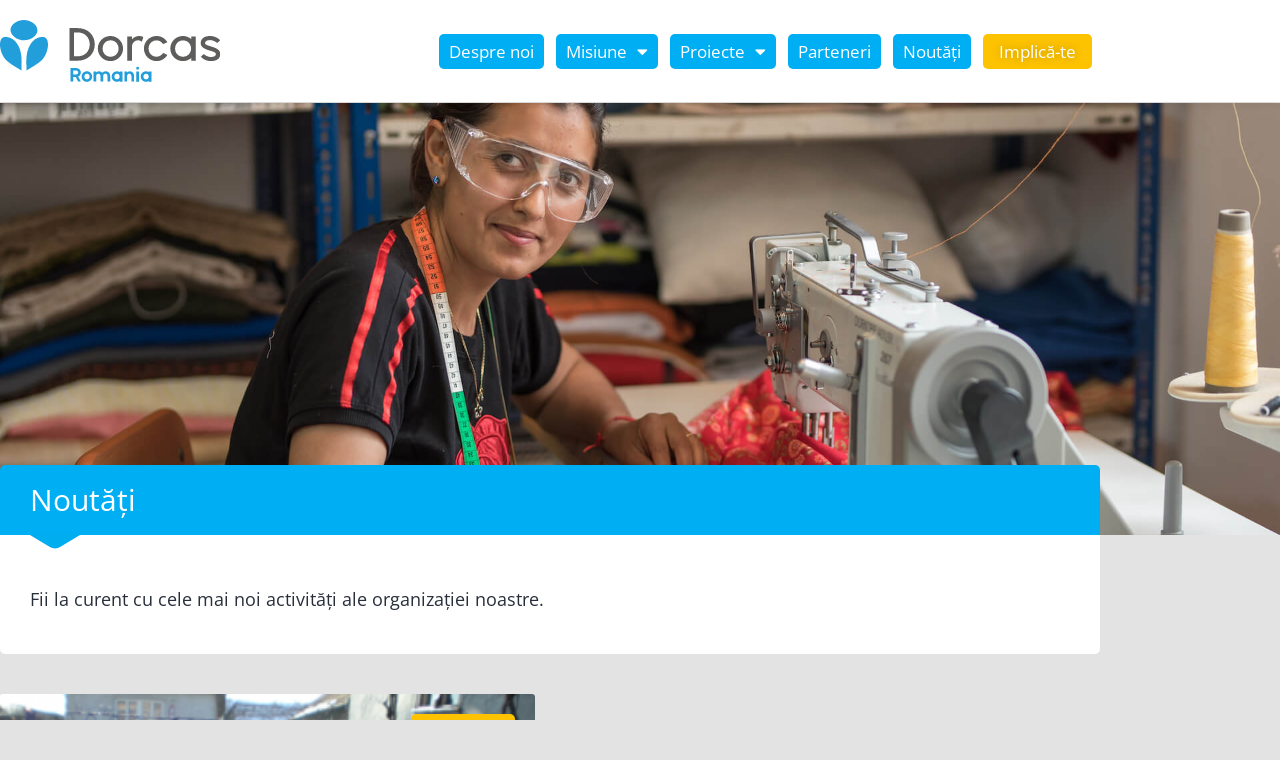

--- FILE ---
content_type: text/css
request_url: https://dorcas.ro/wp-content/uploads/elementor/css/post-7.css?ver=1769739396
body_size: 376
content:
.elementor-kit-7{--e-global-color-primary:#00AEF4;--e-global-color-secondary:#EAF6FE;--e-global-color-text:#282F3B;--e-global-color-accent:#FDC300;--e-global-color-cc1f9ad:#003D58;--e-global-color-2a74add:#FFFFFF;--e-global-color-138ff10:#E3E3E3;--e-global-typography-primary-font-family:"Open Sans";--e-global-typography-primary-font-size:18px;--e-global-typography-primary-font-weight:400;--e-global-typography-primary-font-style:normal;--e-global-typography-primary-line-height:30px;--e-global-typography-secondary-font-family:"Open Sans";--e-global-typography-secondary-font-size:17px;--e-global-typography-secondary-font-weight:400;--e-global-typography-secondary-text-transform:none;--e-global-typography-secondary-font-style:normal;--e-global-typography-secondary-line-height:25px;--e-global-typography-text-font-family:"Open Sans";--e-global-typography-text-font-size:30px;--e-global-typography-text-font-weight:400;--e-global-typography-text-font-style:normal;--e-global-typography-text-line-height:40px;--e-global-typography-accent-font-family:"Roboto";--e-global-typography-accent-font-weight:500;--e-global-typography-edfc4ab-font-family:"Open Sans";--e-global-typography-edfc4ab-font-size:18px;--e-global-typography-edfc4ab-font-weight:400;--e-global-typography-edfc4ab-text-transform:none;--e-global-typography-edfc4ab-font-style:normal;--e-global-typography-edfc4ab-line-height:26px;--e-global-typography-1a5abf0-font-family:"Open Sans";--e-global-typography-1a5abf0-font-size:15px;--e-global-typography-1a5abf0-font-weight:400;--e-global-typography-1a5abf0-text-transform:none;--e-global-typography-1a5abf0-font-style:normal;--e-global-typography-28728da-font-family:"Open Sans";--e-global-typography-28728da-font-size:25px;--e-global-typography-28728da-font-weight:400;--e-global-typography-28728da-text-transform:none;--e-global-typography-28728da-font-style:normal;--e-global-typography-28728da-line-height:32px;background-color:var( --e-global-color-138ff10 );color:var( --e-global-color-text );font-family:var( --e-global-typography-primary-font-family ), Sans-serif;font-size:var( --e-global-typography-primary-font-size );font-weight:var( --e-global-typography-primary-font-weight );font-style:var( --e-global-typography-primary-font-style );line-height:var( --e-global-typography-primary-line-height );}.elementor-kit-7 e-page-transition{background-color:#FFBC7D;}.elementor-kit-7 p{margin-block-end:25px;}.elementor-kit-7 a{color:var( --e-global-color-primary );font-family:var( --e-global-typography-primary-font-family ), Sans-serif;font-size:var( --e-global-typography-primary-font-size );font-weight:var( --e-global-typography-primary-font-weight );font-style:var( --e-global-typography-primary-font-style );line-height:var( --e-global-typography-primary-line-height );}.elementor-kit-7 a:hover{color:var( --e-global-color-cc1f9ad );font-family:var( --e-global-typography-primary-font-family ), Sans-serif;font-size:var( --e-global-typography-primary-font-size );font-weight:var( --e-global-typography-primary-font-weight );font-style:var( --e-global-typography-primary-font-style );line-height:var( --e-global-typography-primary-line-height );}.elementor-section.elementor-section-boxed > .elementor-container{max-width:1100px;}.e-con{--container-max-width:1100px;}.elementor-widget:not(:last-child){margin-block-end:20px;}.elementor-element{--widgets-spacing:20px 20px;--widgets-spacing-row:20px;--widgets-spacing-column:20px;}{}h1.entry-title{display:var(--page-title-display);}@media(max-width:1024px){.elementor-kit-7{font-size:var( --e-global-typography-primary-font-size );line-height:var( --e-global-typography-primary-line-height );}.elementor-kit-7 a{font-size:var( --e-global-typography-primary-font-size );line-height:var( --e-global-typography-primary-line-height );}.elementor-kit-7 a:hover{font-size:var( --e-global-typography-primary-font-size );line-height:var( --e-global-typography-primary-line-height );}.elementor-section.elementor-section-boxed > .elementor-container{max-width:1024px;}.e-con{--container-max-width:1024px;}}@media(max-width:767px){.elementor-kit-7{font-size:var( --e-global-typography-primary-font-size );line-height:var( --e-global-typography-primary-line-height );}.elementor-kit-7 a{font-size:var( --e-global-typography-primary-font-size );line-height:var( --e-global-typography-primary-line-height );}.elementor-kit-7 a:hover{font-size:var( --e-global-typography-primary-font-size );line-height:var( --e-global-typography-primary-line-height );}.elementor-section.elementor-section-boxed > .elementor-container{max-width:767px;}.e-con{--container-max-width:767px;}}

--- FILE ---
content_type: text/css
request_url: https://dorcas.ro/wp-content/uploads/elementor/css/post-14.css?ver=1769739396
body_size: 1898
content:
.elementor-14 .elementor-element.elementor-element-5c12e6b > .elementor-container > .elementor-column > .elementor-widget-wrap{align-content:center;align-items:center;}.elementor-14 .elementor-element.elementor-element-5c12e6b:not(.elementor-motion-effects-element-type-background), .elementor-14 .elementor-element.elementor-element-5c12e6b > .elementor-motion-effects-container > .elementor-motion-effects-layer{background-color:var( --e-global-color-2a74add );}.elementor-14 .elementor-element.elementor-element-5c12e6b{box-shadow:0px 0px 10px 0px rgba(0, 0, 0, 0.1);transition:background 0.3s, border 0.3s, border-radius 0.3s, box-shadow 0.3s;padding:20px 0px 20px 0px;}.elementor-14 .elementor-element.elementor-element-5c12e6b > .elementor-background-overlay{transition:background 0.3s, border-radius 0.3s, opacity 0.3s;}.elementor-widget-image .widget-image-caption{color:var( --e-global-color-text );font-family:var( --e-global-typography-text-font-family ), Sans-serif;font-size:var( --e-global-typography-text-font-size );font-weight:var( --e-global-typography-text-font-weight );font-style:var( --e-global-typography-text-font-style );line-height:var( --e-global-typography-text-line-height );}.elementor-14 .elementor-element.elementor-element-35a8f9d{text-align:start;}.elementor-14 .elementor-element.elementor-element-35a8f9d img{width:100%;max-width:100%;transition-duration:0.5s;}.elementor-14 .elementor-element.elementor-element-35a8f9d:hover img{filter:brightness( 90% ) contrast( 100% ) saturate( 100% ) blur( 0px ) hue-rotate( 0deg );}.elementor-14 .elementor-element.elementor-element-f00fcde.elementor-column > .elementor-widget-wrap{justify-content:flex-end;}.elementor-widget-nav-menu .elementor-nav-menu .elementor-item{font-family:var( --e-global-typography-primary-font-family ), Sans-serif;font-size:var( --e-global-typography-primary-font-size );font-weight:var( --e-global-typography-primary-font-weight );font-style:var( --e-global-typography-primary-font-style );line-height:var( --e-global-typography-primary-line-height );}.elementor-widget-nav-menu .elementor-nav-menu--main .elementor-item{color:var( --e-global-color-text );fill:var( --e-global-color-text );}.elementor-widget-nav-menu .elementor-nav-menu--main .elementor-item:hover,
					.elementor-widget-nav-menu .elementor-nav-menu--main .elementor-item.elementor-item-active,
					.elementor-widget-nav-menu .elementor-nav-menu--main .elementor-item.highlighted,
					.elementor-widget-nav-menu .elementor-nav-menu--main .elementor-item:focus{color:var( --e-global-color-accent );fill:var( --e-global-color-accent );}.elementor-widget-nav-menu .elementor-nav-menu--main:not(.e--pointer-framed) .elementor-item:before,
					.elementor-widget-nav-menu .elementor-nav-menu--main:not(.e--pointer-framed) .elementor-item:after{background-color:var( --e-global-color-accent );}.elementor-widget-nav-menu .e--pointer-framed .elementor-item:before,
					.elementor-widget-nav-menu .e--pointer-framed .elementor-item:after{border-color:var( --e-global-color-accent );}.elementor-widget-nav-menu{--e-nav-menu-divider-color:var( --e-global-color-text );}.elementor-widget-nav-menu .elementor-nav-menu--dropdown .elementor-item, .elementor-widget-nav-menu .elementor-nav-menu--dropdown  .elementor-sub-item{font-family:var( --e-global-typography-accent-font-family ), Sans-serif;font-weight:var( --e-global-typography-accent-font-weight );}.elementor-14 .elementor-element.elementor-element-1d23484 .elementor-menu-toggle{margin-left:auto;background-color:var( --e-global-color-primary );}.elementor-14 .elementor-element.elementor-element-1d23484 .elementor-nav-menu .elementor-item{font-family:var( --e-global-typography-secondary-font-family ), Sans-serif;font-size:var( --e-global-typography-secondary-font-size );font-weight:var( --e-global-typography-secondary-font-weight );text-transform:var( --e-global-typography-secondary-text-transform );font-style:var( --e-global-typography-secondary-font-style );line-height:var( --e-global-typography-secondary-line-height );}.elementor-14 .elementor-element.elementor-element-1d23484 .elementor-nav-menu--main .elementor-item{color:var( --e-global-color-2a74add );fill:var( --e-global-color-2a74add );padding-left:10px;padding-right:10px;padding-top:5px;padding-bottom:5px;}.elementor-14 .elementor-element.elementor-element-1d23484 .elementor-nav-menu--main .elementor-item:hover,
					.elementor-14 .elementor-element.elementor-element-1d23484 .elementor-nav-menu--main .elementor-item.elementor-item-active,
					.elementor-14 .elementor-element.elementor-element-1d23484 .elementor-nav-menu--main .elementor-item.highlighted,
					.elementor-14 .elementor-element.elementor-element-1d23484 .elementor-nav-menu--main .elementor-item:focus{color:var( --e-global-color-2a74add );}.elementor-14 .elementor-element.elementor-element-1d23484 .elementor-nav-menu--main:not(.e--pointer-framed) .elementor-item:before,
					.elementor-14 .elementor-element.elementor-element-1d23484 .elementor-nav-menu--main:not(.e--pointer-framed) .elementor-item:after{background-color:var( --e-global-color-cc1f9ad );}.elementor-14 .elementor-element.elementor-element-1d23484 .e--pointer-framed .elementor-item:before,
					.elementor-14 .elementor-element.elementor-element-1d23484 .e--pointer-framed .elementor-item:after{border-color:var( --e-global-color-cc1f9ad );}.elementor-14 .elementor-element.elementor-element-1d23484 .elementor-nav-menu--main .elementor-item.elementor-item-active{color:var( --e-global-color-2a74add );}.elementor-14 .elementor-element.elementor-element-1d23484 .elementor-nav-menu--main:not(.e--pointer-framed) .elementor-item.elementor-item-active:before,
					.elementor-14 .elementor-element.elementor-element-1d23484 .elementor-nav-menu--main:not(.e--pointer-framed) .elementor-item.elementor-item-active:after{background-color:var( --e-global-color-primary );}.elementor-14 .elementor-element.elementor-element-1d23484 .e--pointer-framed .elementor-item.elementor-item-active:before,
					.elementor-14 .elementor-element.elementor-element-1d23484 .e--pointer-framed .elementor-item.elementor-item-active:after{border-color:var( --e-global-color-primary );}.elementor-14 .elementor-element.elementor-element-1d23484{--e-nav-menu-horizontal-menu-item-margin:calc( 12px / 2 );}.elementor-14 .elementor-element.elementor-element-1d23484 .elementor-nav-menu--main:not(.elementor-nav-menu--layout-horizontal) .elementor-nav-menu > li:not(:last-child){margin-bottom:12px;}.elementor-14 .elementor-element.elementor-element-1d23484 .elementor-item:before{border-radius:5px;}.elementor-14 .elementor-element.elementor-element-1d23484 .e--animation-shutter-in-horizontal .elementor-item:before{border-radius:5px 5px 0 0;}.elementor-14 .elementor-element.elementor-element-1d23484 .e--animation-shutter-in-horizontal .elementor-item:after{border-radius:0 0 5px 5px;}.elementor-14 .elementor-element.elementor-element-1d23484 .e--animation-shutter-in-vertical .elementor-item:before{border-radius:0 5px 5px 0;}.elementor-14 .elementor-element.elementor-element-1d23484 .e--animation-shutter-in-vertical .elementor-item:after{border-radius:5px 0 0 5px;}.elementor-14 .elementor-element.elementor-element-1d23484 .elementor-nav-menu--dropdown a, .elementor-14 .elementor-element.elementor-element-1d23484 .elementor-menu-toggle{color:var( --e-global-color-2a74add );fill:var( --e-global-color-2a74add );}.elementor-14 .elementor-element.elementor-element-1d23484 .elementor-nav-menu--dropdown{background-color:var( --e-global-color-primary );border-radius:0px 0px 5px 5px;}.elementor-14 .elementor-element.elementor-element-1d23484 .elementor-nav-menu--dropdown a:hover,
					.elementor-14 .elementor-element.elementor-element-1d23484 .elementor-nav-menu--dropdown a:focus,
					.elementor-14 .elementor-element.elementor-element-1d23484 .elementor-nav-menu--dropdown a.elementor-item-active,
					.elementor-14 .elementor-element.elementor-element-1d23484 .elementor-nav-menu--dropdown a.highlighted,
					.elementor-14 .elementor-element.elementor-element-1d23484 .elementor-menu-toggle:hover,
					.elementor-14 .elementor-element.elementor-element-1d23484 .elementor-menu-toggle:focus{color:var( --e-global-color-2a74add );}.elementor-14 .elementor-element.elementor-element-1d23484 .elementor-nav-menu--dropdown a:hover,
					.elementor-14 .elementor-element.elementor-element-1d23484 .elementor-nav-menu--dropdown a:focus,
					.elementor-14 .elementor-element.elementor-element-1d23484 .elementor-nav-menu--dropdown a.elementor-item-active,
					.elementor-14 .elementor-element.elementor-element-1d23484 .elementor-nav-menu--dropdown a.highlighted{background-color:var( --e-global-color-cc1f9ad );}.elementor-14 .elementor-element.elementor-element-1d23484 .elementor-nav-menu--dropdown a.elementor-item-active{background-color:var( --e-global-color-primary );}.elementor-14 .elementor-element.elementor-element-1d23484 .elementor-nav-menu--dropdown .elementor-item, .elementor-14 .elementor-element.elementor-element-1d23484 .elementor-nav-menu--dropdown  .elementor-sub-item{font-family:var( --e-global-typography-edfc4ab-font-family ), Sans-serif;font-size:var( --e-global-typography-edfc4ab-font-size );font-weight:var( --e-global-typography-edfc4ab-font-weight );text-transform:var( --e-global-typography-edfc4ab-text-transform );font-style:var( --e-global-typography-edfc4ab-font-style );}.elementor-14 .elementor-element.elementor-element-1d23484 .elementor-nav-menu--dropdown li:first-child a{border-top-left-radius:0px;border-top-right-radius:0px;}.elementor-14 .elementor-element.elementor-element-1d23484 .elementor-nav-menu--dropdown li:last-child a{border-bottom-right-radius:5px;border-bottom-left-radius:5px;}.elementor-14 .elementor-element.elementor-element-1d23484 .elementor-nav-menu--dropdown a{padding-left:15px;padding-right:15px;padding-top:15px;padding-bottom:15px;}.elementor-14 .elementor-element.elementor-element-1d23484 .elementor-nav-menu--dropdown li:not(:last-child){border-style:solid;border-color:#29BCF8;border-bottom-width:1px;}.elementor-14 .elementor-element.elementor-element-1d23484 .elementor-nav-menu--main > .elementor-nav-menu > li > .elementor-nav-menu--dropdown, .elementor-14 .elementor-element.elementor-element-1d23484 .elementor-nav-menu__container.elementor-nav-menu--dropdown{margin-top:1px !important;}.elementor-14 .elementor-element.elementor-element-1d23484 div.elementor-menu-toggle{color:var( --e-global-color-secondary );}.elementor-14 .elementor-element.elementor-element-1d23484 div.elementor-menu-toggle svg{fill:var( --e-global-color-secondary );}.elementor-14 .elementor-element.elementor-element-1d23484 div.elementor-menu-toggle:hover, .elementor-14 .elementor-element.elementor-element-1d23484 div.elementor-menu-toggle:focus{color:var( --e-global-color-2a74add );}.elementor-14 .elementor-element.elementor-element-1d23484 div.elementor-menu-toggle:hover svg, .elementor-14 .elementor-element.elementor-element-1d23484 div.elementor-menu-toggle:focus svg{fill:var( --e-global-color-2a74add );}.elementor-14 .elementor-element.elementor-element-1d23484 .elementor-menu-toggle:hover, .elementor-14 .elementor-element.elementor-element-1d23484 .elementor-menu-toggle:focus{background-color:#003D58;}.elementor-14 .elementor-element.elementor-element-19ac042 > .elementor-element-populated{margin:0px 0px 0px 12px;--e-column-margin-right:0px;--e-column-margin-left:12px;}.elementor-widget-button .elementor-button{background-color:var( --e-global-color-accent );font-family:var( --e-global-typography-accent-font-family ), Sans-serif;font-weight:var( --e-global-typography-accent-font-weight );}.elementor-14 .elementor-element.elementor-element-94dbe38 .elementor-button:hover, .elementor-14 .elementor-element.elementor-element-94dbe38 .elementor-button:focus{background-color:var( --e-global-color-cc1f9ad );color:var( --e-global-color-secondary );}.elementor-14 .elementor-element.elementor-element-94dbe38 > .elementor-widget-container{margin:0px 0px 0px 0px;}.elementor-14 .elementor-element.elementor-element-94dbe38 .elementor-button{font-family:"Open Sans", Sans-serif;font-size:17px;font-weight:400;text-transform:none;font-style:normal;line-height:25px;text-shadow:0px 0px 10px rgba(0,0,0,0.3);fill:var( --e-global-color-2a74add );color:var( --e-global-color-2a74add );border-radius:5px 5px 5px 5px;padding:5px 10px 5px 10px;}.elementor-14 .elementor-element.elementor-element-94dbe38 .elementor-button:hover svg, .elementor-14 .elementor-element.elementor-element-94dbe38 .elementor-button:focus svg{fill:var( --e-global-color-secondary );}.elementor-14 .elementor-element.elementor-element-93b9387, .elementor-14 .elementor-element.elementor-element-93b9387 > .elementor-background-overlay{border-radius:0px 0px 0px 0px;}.elementor-14 .elementor-element.elementor-element-93b9387{margin-top:0px;margin-bottom:0px;padding:0px 0px 0px 0px;}.elementor-14 .elementor-element.elementor-element-ebff70f > .elementor-element-populated{margin:0px 0px 0px 0px;--e-column-margin-right:0px;--e-column-margin-left:0px;padding:0px 0px 0px 0px;}.elementor-14 .elementor-element.elementor-element-bb05430 .elementor-button:hover, .elementor-14 .elementor-element.elementor-element-bb05430 .elementor-button:focus{background-color:var( --e-global-color-cc1f9ad );color:var( --e-global-color-secondary );}.elementor-14 .elementor-element.elementor-element-bb05430 > .elementor-widget-container{margin:0px 0px 0px 0px;}.elementor-14 .elementor-element.elementor-element-bb05430{z-index:1;}.elementor-14 .elementor-element.elementor-element-bb05430 .elementor-button{font-family:"Open Sans", Sans-serif;font-size:17px;font-weight:400;text-transform:none;font-style:normal;line-height:25px;text-shadow:0px 0px 10px rgba(0,0,0,0.3);fill:var( --e-global-color-2a74add );color:var( --e-global-color-2a74add );box-shadow:0px 3px 10px 0px rgba(0, 0, 0, 0.3);border-radius:5px 5px 5px 5px;padding:5px 10px 5px 10px;}.elementor-14 .elementor-element.elementor-element-bb05430 .elementor-button:hover svg, .elementor-14 .elementor-element.elementor-element-bb05430 .elementor-button:focus svg{fill:var( --e-global-color-secondary );}.elementor-theme-builder-content-area{height:400px;}.elementor-location-header:before, .elementor-location-footer:before{content:"";display:table;clear:both;}@media(max-width:1024px){.elementor-14 .elementor-element.elementor-element-5c12e6b{padding:10px 10px 10px 10px;}.elementor-widget-image .widget-image-caption{font-size:var( --e-global-typography-text-font-size );line-height:var( --e-global-typography-text-line-height );}.elementor-widget-nav-menu .elementor-nav-menu .elementor-item{font-size:var( --e-global-typography-primary-font-size );line-height:var( --e-global-typography-primary-line-height );}.elementor-14 .elementor-element.elementor-element-1d23484 .elementor-nav-menu .elementor-item{font-size:var( --e-global-typography-secondary-font-size );line-height:var( --e-global-typography-secondary-line-height );}.elementor-14 .elementor-element.elementor-element-1d23484 .elementor-nav-menu--dropdown .elementor-item, .elementor-14 .elementor-element.elementor-element-1d23484 .elementor-nav-menu--dropdown  .elementor-sub-item{font-size:var( --e-global-typography-edfc4ab-font-size );}}@media(max-width:767px){.elementor-14 .elementor-element.elementor-element-5c12e6b{padding:20px 15px 20px 15px;}.elementor-14 .elementor-element.elementor-element-5b08a62{width:50%;}.elementor-widget-image .widget-image-caption{font-size:var( --e-global-typography-text-font-size );line-height:var( --e-global-typography-text-line-height );}.elementor-14 .elementor-element.elementor-element-35a8f9d{text-align:start;}.elementor-14 .elementor-element.elementor-element-35a8f9d img{width:100%;max-width:100%;}.elementor-14 .elementor-element.elementor-element-f00fcde{width:50%;}.elementor-14 .elementor-element.elementor-element-f00fcde > .elementor-element-populated{margin:0px 0px 0px 0px;--e-column-margin-right:0px;--e-column-margin-left:0px;padding:0px 0px 0px 0px;}.elementor-widget-nav-menu .elementor-nav-menu .elementor-item{font-size:var( --e-global-typography-primary-font-size );line-height:var( --e-global-typography-primary-line-height );}.elementor-14 .elementor-element.elementor-element-1d23484 > .elementor-widget-container{margin:0px 0px 0px 0px;padding:0px 0px 0px 0px;}.elementor-14 .elementor-element.elementor-element-1d23484 .elementor-nav-menu .elementor-item{font-size:var( --e-global-typography-secondary-font-size );line-height:var( --e-global-typography-secondary-line-height );}.elementor-14 .elementor-element.elementor-element-1d23484 .elementor-nav-menu--main .elementor-item{padding-left:0px;padding-right:0px;}.elementor-14 .elementor-element.elementor-element-1d23484 .elementor-item:before{border-radius:5px;}.elementor-14 .elementor-element.elementor-element-1d23484 .e--animation-shutter-in-horizontal .elementor-item:before{border-radius:5px 5px 0 0;}.elementor-14 .elementor-element.elementor-element-1d23484 .e--animation-shutter-in-horizontal .elementor-item:after{border-radius:0 0 5px 5px;}.elementor-14 .elementor-element.elementor-element-1d23484 .e--animation-shutter-in-vertical .elementor-item:before{border-radius:0 5px 5px 0;}.elementor-14 .elementor-element.elementor-element-1d23484 .e--animation-shutter-in-vertical .elementor-item:after{border-radius:5px 0 0 5px;}.elementor-14 .elementor-element.elementor-element-1d23484 .elementor-nav-menu--dropdown .elementor-item, .elementor-14 .elementor-element.elementor-element-1d23484 .elementor-nav-menu--dropdown  .elementor-sub-item{font-size:var( --e-global-typography-edfc4ab-font-size );}.elementor-14 .elementor-element.elementor-element-1d23484 .elementor-nav-menu--dropdown{border-radius:0px 0px 0px 0px;}.elementor-14 .elementor-element.elementor-element-1d23484 .elementor-nav-menu--dropdown li:first-child a{border-top-left-radius:0px;border-top-right-radius:0px;}.elementor-14 .elementor-element.elementor-element-1d23484 .elementor-nav-menu--dropdown li:last-child a{border-bottom-right-radius:0px;border-bottom-left-radius:0px;}.elementor-14 .elementor-element.elementor-element-1d23484 .elementor-nav-menu--dropdown a{padding-left:30px;padding-right:30px;padding-top:10px;padding-bottom:10px;}.elementor-14 .elementor-element.elementor-element-1d23484 .elementor-nav-menu--main > .elementor-nav-menu > li > .elementor-nav-menu--dropdown, .elementor-14 .elementor-element.elementor-element-1d23484 .elementor-nav-menu__container.elementor-nav-menu--dropdown{margin-top:28px !important;}.elementor-14 .elementor-element.elementor-element-1d23484 .elementor-menu-toggle{border-width:0px;border-radius:5px;}.elementor-14 .elementor-element.elementor-element-19ac042{width:37%;}.elementor-14 .elementor-element.elementor-element-94dbe38 .elementor-button{font-size:16px;}.elementor-14 .elementor-element.elementor-element-bb05430 .elementor-button{font-size:16px;}}@media(min-width:768px){.elementor-14 .elementor-element.elementor-element-5b08a62{width:19.969%;}.elementor-14 .elementor-element.elementor-element-f00fcde{width:68.335%;}.elementor-14 .elementor-element.elementor-element-19ac042{width:11%;}}@media(max-width:1024px) and (min-width:768px){.elementor-14 .elementor-element.elementor-element-5b08a62{width:25%;}.elementor-14 .elementor-element.elementor-element-f00fcde{width:60%;}.elementor-14 .elementor-element.elementor-element-19ac042{width:15%;}}/* Start custom CSS for nav-menu, class: .elementor-element-1d23484 */.elementor-item {
    background-color: #00AEF4;
    border-radius: 5px; 
    
}
   
.elementor-item:hover {
    background-color: #003D58;
}/* End custom CSS */

--- FILE ---
content_type: text/css
request_url: https://dorcas.ro/wp-content/uploads/elementor/css/post-211.css?ver=1769739396
body_size: 1040
content:
.elementor-211 .elementor-element.elementor-element-263dc26:not(.elementor-motion-effects-element-type-background), .elementor-211 .elementor-element.elementor-element-263dc26 > .elementor-motion-effects-container > .elementor-motion-effects-layer{background-color:var( --e-global-color-text );}.elementor-211 .elementor-element.elementor-element-263dc26{transition:background 0.3s, border 0.3s, border-radius 0.3s, box-shadow 0.3s;padding:70px 0px 60px 0px;}.elementor-211 .elementor-element.elementor-element-263dc26 > .elementor-background-overlay{transition:background 0.3s, border-radius 0.3s, opacity 0.3s;}.elementor-211 .elementor-element.elementor-element-ff1032b > .elementor-element-populated{padding:0px 20px 0px 0px;}.elementor-widget-heading .elementor-heading-title{font-family:var( --e-global-typography-primary-font-family ), Sans-serif;font-size:var( --e-global-typography-primary-font-size );font-weight:var( --e-global-typography-primary-font-weight );font-style:var( --e-global-typography-primary-font-style );line-height:var( --e-global-typography-primary-line-height );color:var( --e-global-color-primary );}.elementor-211 .elementor-element.elementor-element-d07c40e .elementor-heading-title{font-family:"Open Sans", Sans-serif;font-size:24px;font-weight:400;font-style:normal;line-height:40px;color:var( --e-global-color-2a74add );}.elementor-widget-icon-list .elementor-icon-list-item:not(:last-child):after{border-color:var( --e-global-color-text );}.elementor-widget-icon-list .elementor-icon-list-icon i{color:var( --e-global-color-primary );}.elementor-widget-icon-list .elementor-icon-list-icon svg{fill:var( --e-global-color-primary );}.elementor-widget-icon-list .elementor-icon-list-item > .elementor-icon-list-text, .elementor-widget-icon-list .elementor-icon-list-item > a{font-family:var( --e-global-typography-text-font-family ), Sans-serif;font-size:var( --e-global-typography-text-font-size );font-weight:var( --e-global-typography-text-font-weight );font-style:var( --e-global-typography-text-font-style );line-height:var( --e-global-typography-text-line-height );}.elementor-widget-icon-list .elementor-icon-list-text{color:var( --e-global-color-secondary );}.elementor-211 .elementor-element.elementor-element-4f7c290 .elementor-icon-list-items:not(.elementor-inline-items) .elementor-icon-list-item:not(:last-child){padding-block-end:calc(15px/2);}.elementor-211 .elementor-element.elementor-element-4f7c290 .elementor-icon-list-items:not(.elementor-inline-items) .elementor-icon-list-item:not(:first-child){margin-block-start:calc(15px/2);}.elementor-211 .elementor-element.elementor-element-4f7c290 .elementor-icon-list-items.elementor-inline-items .elementor-icon-list-item{margin-inline:calc(15px/2);}.elementor-211 .elementor-element.elementor-element-4f7c290 .elementor-icon-list-items.elementor-inline-items{margin-inline:calc(-15px/2);}.elementor-211 .elementor-element.elementor-element-4f7c290 .elementor-icon-list-items.elementor-inline-items .elementor-icon-list-item:after{inset-inline-end:calc(-15px/2);}.elementor-211 .elementor-element.elementor-element-4f7c290 .elementor-icon-list-item:hover .elementor-icon-list-icon i{color:var( --e-global-color-2a74add );}.elementor-211 .elementor-element.elementor-element-4f7c290 .elementor-icon-list-item:hover .elementor-icon-list-icon svg{fill:var( --e-global-color-2a74add );}.elementor-211 .elementor-element.elementor-element-4f7c290 .elementor-icon-list-icon i{transition:color 0.3s;}.elementor-211 .elementor-element.elementor-element-4f7c290 .elementor-icon-list-icon svg{transition:fill 0.3s;}.elementor-211 .elementor-element.elementor-element-4f7c290{--e-icon-list-icon-size:14px;--icon-vertical-offset:0px;}.elementor-211 .elementor-element.elementor-element-4f7c290 .elementor-icon-list-item > .elementor-icon-list-text, .elementor-211 .elementor-element.elementor-element-4f7c290 .elementor-icon-list-item > a{font-family:"Open Sans", Sans-serif;font-size:14px;font-weight:400;text-transform:none;font-style:normal;line-height:10px;}.elementor-211 .elementor-element.elementor-element-4f7c290 .elementor-icon-list-text{color:var( --e-global-color-2a74add );transition:color 0.3s;}.elementor-211 .elementor-element.elementor-element-4f7c290 .elementor-icon-list-item:hover .elementor-icon-list-text{color:var( --e-global-color-secondary );}.elementor-211 .elementor-element.elementor-element-d4b8921 > .elementor-element-populated{padding:0px 10px 0px 10px;}.elementor-211 .elementor-element.elementor-element-b5c94a5 .elementor-heading-title{font-family:"Open Sans", Sans-serif;font-size:24px;font-weight:400;font-style:normal;line-height:40px;color:var( --e-global-color-2a74add );}.elementor-211 .elementor-element.elementor-element-8c73347 .elementor-icon-list-items:not(.elementor-inline-items) .elementor-icon-list-item:not(:last-child){padding-block-end:calc(15px/2);}.elementor-211 .elementor-element.elementor-element-8c73347 .elementor-icon-list-items:not(.elementor-inline-items) .elementor-icon-list-item:not(:first-child){margin-block-start:calc(15px/2);}.elementor-211 .elementor-element.elementor-element-8c73347 .elementor-icon-list-items.elementor-inline-items .elementor-icon-list-item{margin-inline:calc(15px/2);}.elementor-211 .elementor-element.elementor-element-8c73347 .elementor-icon-list-items.elementor-inline-items{margin-inline:calc(-15px/2);}.elementor-211 .elementor-element.elementor-element-8c73347 .elementor-icon-list-items.elementor-inline-items .elementor-icon-list-item:after{inset-inline-end:calc(-15px/2);}.elementor-211 .elementor-element.elementor-element-8c73347 .elementor-icon-list-item:hover .elementor-icon-list-icon i{color:var( --e-global-color-2a74add );}.elementor-211 .elementor-element.elementor-element-8c73347 .elementor-icon-list-item:hover .elementor-icon-list-icon svg{fill:var( --e-global-color-2a74add );}.elementor-211 .elementor-element.elementor-element-8c73347 .elementor-icon-list-icon i{transition:color 0.3s;}.elementor-211 .elementor-element.elementor-element-8c73347 .elementor-icon-list-icon svg{transition:fill 0.3s;}.elementor-211 .elementor-element.elementor-element-8c73347{--e-icon-list-icon-size:14px;--icon-vertical-offset:0px;}.elementor-211 .elementor-element.elementor-element-8c73347 .elementor-icon-list-item > .elementor-icon-list-text, .elementor-211 .elementor-element.elementor-element-8c73347 .elementor-icon-list-item > a{font-family:"Open Sans", Sans-serif;font-size:14px;font-weight:400;text-transform:none;font-style:normal;line-height:10px;}.elementor-211 .elementor-element.elementor-element-8c73347 .elementor-icon-list-text{color:var( --e-global-color-2a74add );transition:color 0.3s;}.elementor-211 .elementor-element.elementor-element-8c73347 .elementor-icon-list-item:hover .elementor-icon-list-text{color:var( --e-global-color-secondary );}.elementor-211 .elementor-element.elementor-element-ac60ff0 > .elementor-element-populated{padding:0px 0px 0px 20px;}.elementor-211 .elementor-element.elementor-element-3fd6a90 .elementor-heading-title{font-family:"Open Sans", Sans-serif;font-size:24px;font-weight:400;font-style:normal;line-height:40px;color:var( --e-global-color-2a74add );}.elementor-211 .elementor-element.elementor-element-1be4f52{--grid-template-columns:repeat(0, auto);--icon-size:25px;--grid-column-gap:15px;--grid-row-gap:15px;}.elementor-211 .elementor-element.elementor-element-1be4f52 .elementor-widget-container{text-align:left;}.elementor-211 .elementor-element.elementor-element-1be4f52 .elementor-social-icon{--icon-padding:0.4em;}.elementor-211 .elementor-element.elementor-element-7219ebf > .elementor-container > .elementor-column > .elementor-widget-wrap{align-content:center;align-items:center;}.elementor-211 .elementor-element.elementor-element-7219ebf:not(.elementor-motion-effects-element-type-background), .elementor-211 .elementor-element.elementor-element-7219ebf > .elementor-motion-effects-container > .elementor-motion-effects-layer{background-color:var( --e-global-color-cc1f9ad );}.elementor-211 .elementor-element.elementor-element-7219ebf{transition:background 0.3s, border 0.3s, border-radius 0.3s, box-shadow 0.3s;padding:10px 0px 10px 0px;}.elementor-211 .elementor-element.elementor-element-7219ebf > .elementor-background-overlay{transition:background 0.3s, border-radius 0.3s, opacity 0.3s;}.elementor-bc-flex-widget .elementor-211 .elementor-element.elementor-element-d33f3a5.elementor-column .elementor-widget-wrap{align-items:center;}.elementor-211 .elementor-element.elementor-element-d33f3a5.elementor-column.elementor-element[data-element_type="column"] > .elementor-widget-wrap.elementor-element-populated{align-content:center;align-items:center;}.elementor-211 .elementor-element.elementor-element-d33f3a5 > .elementor-element-populated{margin:0px 0px 0px 0px;--e-column-margin-right:0px;--e-column-margin-left:0px;padding:0% 0% 0% 0%;}.elementor-211 .elementor-element.elementor-element-f51aa57 .elementor-heading-title{font-family:"Open Sans", Sans-serif;font-size:14px;font-weight:400;font-style:normal;line-height:30px;color:var( --e-global-color-2a74add );}.elementor-theme-builder-content-area{height:400px;}.elementor-location-header:before, .elementor-location-footer:before{content:"";display:table;clear:both;}@media(max-width:1024px){.elementor-widget-heading .elementor-heading-title{font-size:var( --e-global-typography-primary-font-size );line-height:var( --e-global-typography-primary-line-height );}.elementor-widget-icon-list .elementor-icon-list-item > .elementor-icon-list-text, .elementor-widget-icon-list .elementor-icon-list-item > a{font-size:var( --e-global-typography-text-font-size );line-height:var( --e-global-typography-text-line-height );}}@media(max-width:767px){.elementor-211 .elementor-element.elementor-element-263dc26{margin-top:0px;margin-bottom:0px;padding:50px 30px 30px 30px;}.elementor-widget-heading .elementor-heading-title{font-size:var( --e-global-typography-primary-font-size );line-height:var( --e-global-typography-primary-line-height );}.elementor-211 .elementor-element.elementor-element-d07c40e{text-align:start;}.elementor-widget-icon-list .elementor-icon-list-item > .elementor-icon-list-text, .elementor-widget-icon-list .elementor-icon-list-item > a{font-size:var( --e-global-typography-text-font-size );line-height:var( --e-global-typography-text-line-height );}.elementor-211 .elementor-element.elementor-element-d4b8921 > .elementor-element-populated{padding:20px 0px 0px 0px;}.elementor-211 .elementor-element.elementor-element-ac60ff0 > .elementor-element-populated{padding:20px 0px 10px 0px;}.elementor-211 .elementor-element.elementor-element-7219ebf{padding:20px 30px 20px 30px;}.elementor-211 .elementor-element.elementor-element-f51aa57 .elementor-heading-title{line-height:1.4em;}}

--- FILE ---
content_type: text/css
request_url: https://dorcas.ro/wp-content/uploads/elementor/css/post-2397.css?ver=1769739618
body_size: 1434
content:
.elementor-2397 .elementor-element.elementor-element-1e05cf4:not(.elementor-motion-effects-element-type-background), .elementor-2397 .elementor-element.elementor-element-1e05cf4 > .elementor-motion-effects-container > .elementor-motion-effects-layer{background-color:var( --e-global-color-primary );background-image:url("https://dorcas.ro/wp-content/uploads/2021/01/Rodica-0111.jpg");background-position:0px 40%;background-size:cover;}.elementor-2397 .elementor-element.elementor-element-1e05cf4 > .elementor-container{min-height:60vh;}.elementor-2397 .elementor-element.elementor-element-1e05cf4 > .elementor-background-overlay{mix-blend-mode:multiply;transition:background 0.3s, border-radius 0.3s, opacity 0.3s;}.elementor-2397 .elementor-element.elementor-element-1e05cf4{transition:background 0.3s, border 0.3s, border-radius 0.3s, box-shadow 0.3s;}.elementor-2397 .elementor-element.elementor-element-f9b89dc:not(.elementor-motion-effects-element-type-background) > .elementor-widget-wrap, .elementor-2397 .elementor-element.elementor-element-f9b89dc > .elementor-widget-wrap > .elementor-motion-effects-container > .elementor-motion-effects-layer{background-color:var( --e-global-color-primary );}.elementor-2397 .elementor-element.elementor-element-f9b89dc > .elementor-element-populated, .elementor-2397 .elementor-element.elementor-element-f9b89dc > .elementor-element-populated > .elementor-background-overlay, .elementor-2397 .elementor-element.elementor-element-f9b89dc > .elementor-background-slideshow{border-radius:5px 5px 0px 0px;}.elementor-2397 .elementor-element.elementor-element-f9b89dc > .elementor-element-populated{transition:background 0.3s, border 0.3s, border-radius 0.3s, box-shadow 0.3s;padding:15px 30px 15px 30px;}.elementor-2397 .elementor-element.elementor-element-f9b89dc > .elementor-element-populated > .elementor-background-overlay{transition:background 0.3s, border-radius 0.3s, opacity 0.3s;}.elementor-widget-heading .elementor-heading-title{font-family:var( --e-global-typography-primary-font-family ), Sans-serif;font-size:var( --e-global-typography-primary-font-size );font-weight:var( --e-global-typography-primary-font-weight );font-style:var( --e-global-typography-primary-font-style );line-height:var( --e-global-typography-primary-line-height );color:var( --e-global-color-primary );}.elementor-2397 .elementor-element.elementor-element-04c0aa3 .elementor-heading-title{font-family:var( --e-global-typography-text-font-family ), Sans-serif;font-size:var( --e-global-typography-text-font-size );font-weight:var( --e-global-typography-text-font-weight );font-style:var( --e-global-typography-text-font-style );line-height:var( --e-global-typography-text-line-height );color:var( --e-global-color-2a74add );}.elementor-2397 .elementor-element.elementor-element-2053ad6{margin-top:0px;margin-bottom:0px;padding:0px 0px 0px 0px;}.elementor-2397 .elementor-element.elementor-element-d9cd51f:not(.elementor-motion-effects-element-type-background) > .elementor-widget-wrap, .elementor-2397 .elementor-element.elementor-element-d9cd51f > .elementor-widget-wrap > .elementor-motion-effects-container > .elementor-motion-effects-layer{background-color:var( --e-global-color-2a74add );}.elementor-2397 .elementor-element.elementor-element-d9cd51f > .elementor-element-populated, .elementor-2397 .elementor-element.elementor-element-d9cd51f > .elementor-element-populated > .elementor-background-overlay, .elementor-2397 .elementor-element.elementor-element-d9cd51f > .elementor-background-slideshow{border-radius:0px 0px 5px 5px;}.elementor-2397 .elementor-element.elementor-element-d9cd51f > .elementor-element-populated{transition:background 0.3s, border 0.3s, border-radius 0.3s, box-shadow 0.3s;padding:0px 30px 30px 30px;}.elementor-2397 .elementor-element.elementor-element-d9cd51f > .elementor-element-populated > .elementor-background-overlay{transition:background 0.3s, border-radius 0.3s, opacity 0.3s;}.elementor-widget-icon.elementor-view-stacked .elementor-icon{background-color:var( --e-global-color-primary );}.elementor-widget-icon.elementor-view-framed .elementor-icon, .elementor-widget-icon.elementor-view-default .elementor-icon{color:var( --e-global-color-primary );border-color:var( --e-global-color-primary );}.elementor-widget-icon.elementor-view-framed .elementor-icon, .elementor-widget-icon.elementor-view-default .elementor-icon svg{fill:var( --e-global-color-primary );}.elementor-2397 .elementor-element.elementor-element-c2274a7 > .elementor-widget-container{margin:-19px 0px 0px 0px;}.elementor-2397 .elementor-element.elementor-element-c2274a7 .elementor-icon-wrapper{text-align:start;}.elementor-2397 .elementor-element.elementor-element-a11d037 > .elementor-widget-container{margin:-10px 0px 10px 0px;}.elementor-2397 .elementor-element.elementor-element-a11d037{text-align:start;}.elementor-2397 .elementor-element.elementor-element-a11d037 .elementor-heading-title{font-family:var( --e-global-typography-primary-font-family ), Sans-serif;font-size:var( --e-global-typography-primary-font-size );font-weight:var( --e-global-typography-primary-font-weight );font-style:var( --e-global-typography-primary-font-style );line-height:var( --e-global-typography-primary-line-height );color:var( --e-global-color-text );}.elementor-2397 .elementor-element.elementor-element-2610b140{margin-top:40px;margin-bottom:100px;}.elementor-widget-archive-posts .elementor-button{background-color:var( --e-global-color-accent );font-family:var( --e-global-typography-accent-font-family ), Sans-serif;font-weight:var( --e-global-typography-accent-font-weight );}.elementor-widget-archive-posts .elementor-post__title, .elementor-widget-archive-posts .elementor-post__title a{color:var( --e-global-color-secondary );font-family:var( --e-global-typography-primary-font-family ), Sans-serif;font-size:var( --e-global-typography-primary-font-size );font-weight:var( --e-global-typography-primary-font-weight );font-style:var( --e-global-typography-primary-font-style );line-height:var( --e-global-typography-primary-line-height );}.elementor-widget-archive-posts .elementor-post__meta-data{font-family:var( --e-global-typography-secondary-font-family ), Sans-serif;font-size:var( --e-global-typography-secondary-font-size );font-weight:var( --e-global-typography-secondary-font-weight );text-transform:var( --e-global-typography-secondary-text-transform );font-style:var( --e-global-typography-secondary-font-style );line-height:var( --e-global-typography-secondary-line-height );}.elementor-widget-archive-posts .elementor-post__excerpt p{font-family:var( --e-global-typography-text-font-family ), Sans-serif;font-size:var( --e-global-typography-text-font-size );font-weight:var( --e-global-typography-text-font-weight );font-style:var( --e-global-typography-text-font-style );line-height:var( --e-global-typography-text-line-height );}.elementor-widget-archive-posts .elementor-post__read-more{color:var( --e-global-color-accent );}.elementor-widget-archive-posts a.elementor-post__read-more{font-family:var( --e-global-typography-accent-font-family ), Sans-serif;font-weight:var( --e-global-typography-accent-font-weight );}.elementor-widget-archive-posts .elementor-post__card .elementor-post__badge{background-color:var( --e-global-color-accent );font-family:var( --e-global-typography-accent-font-family ), Sans-serif;font-weight:var( --e-global-typography-accent-font-weight );}.elementor-widget-archive-posts .elementor-pagination{font-family:var( --e-global-typography-secondary-font-family ), Sans-serif;font-size:var( --e-global-typography-secondary-font-size );font-weight:var( --e-global-typography-secondary-font-weight );text-transform:var( --e-global-typography-secondary-text-transform );font-style:var( --e-global-typography-secondary-font-style );line-height:var( --e-global-typography-secondary-line-height );}.elementor-widget-archive-posts .e-load-more-message{font-family:var( --e-global-typography-secondary-font-family ), Sans-serif;font-size:var( --e-global-typography-secondary-font-size );font-weight:var( --e-global-typography-secondary-font-weight );text-transform:var( --e-global-typography-secondary-text-transform );font-style:var( --e-global-typography-secondary-font-style );line-height:var( --e-global-typography-secondary-line-height );}.elementor-widget-archive-posts .elementor-posts-nothing-found{color:var( --e-global-color-text );font-family:var( --e-global-typography-text-font-family ), Sans-serif;font-size:var( --e-global-typography-text-font-size );font-weight:var( --e-global-typography-text-font-weight );font-style:var( --e-global-typography-text-font-style );line-height:var( --e-global-typography-text-line-height );}.elementor-2397 .elementor-element.elementor-element-388f57ac{--grid-row-gap:30px;--grid-column-gap:30px;}.elementor-2397 .elementor-element.elementor-element-388f57ac .elementor-post__thumbnail__link{width:100%;}.elementor-2397 .elementor-element.elementor-element-388f57ac .elementor-post__meta-data span + span:before{content:"•";}.elementor-2397 .elementor-element.elementor-element-388f57ac .elementor-post__card{background-color:var( --e-global-color-2a74add );}.elementor-2397 .elementor-element.elementor-element-388f57ac .elementor-post__text{margin-top:25px;margin-bottom:15px;}.elementor-2397 .elementor-element.elementor-element-388f57ac .elementor-post:hover .elementor-post__thumbnail img{filter:brightness( 120% ) contrast( 100% ) saturate( 100% ) blur( 0px ) hue-rotate( 0deg );}.elementor-2397 .elementor-element.elementor-element-388f57ac .elementor-post__badge{right:0;}.elementor-2397 .elementor-element.elementor-element-388f57ac .elementor-post__card .elementor-post__badge{color:var( --e-global-color-2a74add );border-radius:5px;font-size:16px;margin:20px;font-family:var( --e-global-typography-1a5abf0-font-family ), Sans-serif;font-weight:var( --e-global-typography-1a5abf0-font-weight );text-transform:var( --e-global-typography-1a5abf0-text-transform );font-style:var( --e-global-typography-1a5abf0-font-style );line-height:var( --e-global-typography-1a5abf0-line-height );}.elementor-2397 .elementor-element.elementor-element-388f57ac .elementor-post__title, .elementor-2397 .elementor-element.elementor-element-388f57ac .elementor-post__title a{color:var( --e-global-color-primary );font-family:var( --e-global-typography-28728da-font-family ), Sans-serif;font-size:var( --e-global-typography-28728da-font-size );font-weight:var( --e-global-typography-28728da-font-weight );text-transform:var( --e-global-typography-28728da-text-transform );font-style:var( --e-global-typography-28728da-font-style );line-height:var( --e-global-typography-28728da-line-height );}.elementor-2397 .elementor-element.elementor-element-388f57ac .elementor-post__title{margin-bottom:15px;}.elementor-2397 .elementor-element.elementor-element-388f57ac .elementor-post__excerpt p{color:var( --e-global-color-text );font-family:var( --e-global-typography-primary-font-family ), Sans-serif;font-size:var( --e-global-typography-primary-font-size );font-weight:var( --e-global-typography-primary-font-weight );font-style:var( --e-global-typography-primary-font-style );line-height:var( --e-global-typography-primary-line-height );}.elementor-2397 .elementor-element.elementor-element-388f57ac .elementor-post__excerpt{margin-bottom:10px;}.elementor-2397 .elementor-element.elementor-element-388f57ac .elementor-post__read-more{color:var( --e-global-color-primary );margin-bottom:15px;}.elementor-2397 .elementor-element.elementor-element-388f57ac a.elementor-post__read-more{font-family:var( --e-global-typography-edfc4ab-font-family ), Sans-serif;font-size:var( --e-global-typography-edfc4ab-font-size );font-weight:var( --e-global-typography-edfc4ab-font-weight );text-transform:var( --e-global-typography-edfc4ab-text-transform );font-style:var( --e-global-typography-edfc4ab-font-style );line-height:var( --e-global-typography-edfc4ab-line-height );}.elementor-2397 .elementor-element.elementor-element-388f57ac .elementor-pagination{text-align:center;margin-top:60px;}.elementor-2397 .elementor-element.elementor-element-388f57ac .elementor-pagination .page-numbers:not(.dots){color:var( --e-global-color-primary );}.elementor-2397 .elementor-element.elementor-element-388f57ac .elementor-pagination a.page-numbers:hover{color:var( --e-global-color-cc1f9ad );}.elementor-2397 .elementor-element.elementor-element-388f57ac .elementor-pagination .page-numbers.current{color:var( --e-global-color-cc1f9ad );}body:not(.rtl) .elementor-2397 .elementor-element.elementor-element-388f57ac .elementor-pagination .page-numbers:not(:first-child){margin-left:calc( 30px/2 );}body:not(.rtl) .elementor-2397 .elementor-element.elementor-element-388f57ac .elementor-pagination .page-numbers:not(:last-child){margin-right:calc( 30px/2 );}body.rtl .elementor-2397 .elementor-element.elementor-element-388f57ac .elementor-pagination .page-numbers:not(:first-child){margin-right:calc( 30px/2 );}body.rtl .elementor-2397 .elementor-element.elementor-element-388f57ac .elementor-pagination .page-numbers:not(:last-child){margin-left:calc( 30px/2 );}.elementor-2397 .elementor-element.elementor-element-388f57ac .elementor-posts-nothing-found{font-family:var( --e-global-typography-primary-font-family ), Sans-serif;font-size:var( --e-global-typography-primary-font-size );font-weight:var( --e-global-typography-primary-font-weight );font-style:var( --e-global-typography-primary-font-style );line-height:var( --e-global-typography-primary-line-height );}@media(max-width:1024px){.elementor-2397 .elementor-element.elementor-element-1e05cf4:not(.elementor-motion-effects-element-type-background), .elementor-2397 .elementor-element.elementor-element-1e05cf4 > .elementor-motion-effects-container > .elementor-motion-effects-layer{background-position:0px 0px;}.elementor-widget-heading .elementor-heading-title{font-size:var( --e-global-typography-primary-font-size );line-height:var( --e-global-typography-primary-line-height );}.elementor-2397 .elementor-element.elementor-element-04c0aa3 .elementor-heading-title{font-size:var( --e-global-typography-text-font-size );line-height:var( --e-global-typography-text-line-height );}.elementor-2397 .elementor-element.elementor-element-a11d037 .elementor-heading-title{font-size:var( --e-global-typography-primary-font-size );line-height:var( --e-global-typography-primary-line-height );}.elementor-widget-archive-posts .elementor-post__title, .elementor-widget-archive-posts .elementor-post__title a{font-size:var( --e-global-typography-primary-font-size );line-height:var( --e-global-typography-primary-line-height );}.elementor-widget-archive-posts .elementor-post__meta-data{font-size:var( --e-global-typography-secondary-font-size );line-height:var( --e-global-typography-secondary-line-height );}.elementor-widget-archive-posts .elementor-post__excerpt p{font-size:var( --e-global-typography-text-font-size );line-height:var( --e-global-typography-text-line-height );}.elementor-widget-archive-posts .elementor-pagination{font-size:var( --e-global-typography-secondary-font-size );line-height:var( --e-global-typography-secondary-line-height );}.elementor-widget-archive-posts .e-load-more-message{font-size:var( --e-global-typography-secondary-font-size );line-height:var( --e-global-typography-secondary-line-height );}.elementor-widget-archive-posts .elementor-posts-nothing-found{font-size:var( --e-global-typography-text-font-size );line-height:var( --e-global-typography-text-line-height );}.elementor-2397 .elementor-element.elementor-element-388f57ac .elementor-post__card .elementor-post__badge{line-height:var( --e-global-typography-1a5abf0-line-height );}.elementor-2397 .elementor-element.elementor-element-388f57ac .elementor-post__title, .elementor-2397 .elementor-element.elementor-element-388f57ac .elementor-post__title a{font-size:var( --e-global-typography-28728da-font-size );line-height:var( --e-global-typography-28728da-line-height );}.elementor-2397 .elementor-element.elementor-element-388f57ac .elementor-post__excerpt p{font-size:var( --e-global-typography-primary-font-size );line-height:var( --e-global-typography-primary-line-height );}.elementor-2397 .elementor-element.elementor-element-388f57ac a.elementor-post__read-more{font-size:var( --e-global-typography-edfc4ab-font-size );line-height:var( --e-global-typography-edfc4ab-line-height );}.elementor-2397 .elementor-element.elementor-element-388f57ac .elementor-posts-nothing-found{font-size:var( --e-global-typography-primary-font-size );line-height:var( --e-global-typography-primary-line-height );}}@media(max-width:767px){.elementor-2397 .elementor-element.elementor-element-1e05cf4:not(.elementor-motion-effects-element-type-background), .elementor-2397 .elementor-element.elementor-element-1e05cf4 > .elementor-motion-effects-container > .elementor-motion-effects-layer{background-position:0px 0px;}.elementor-widget-heading .elementor-heading-title{font-size:var( --e-global-typography-primary-font-size );line-height:var( --e-global-typography-primary-line-height );}.elementor-2397 .elementor-element.elementor-element-04c0aa3 .elementor-heading-title{font-size:var( --e-global-typography-text-font-size );line-height:var( --e-global-typography-text-line-height );}.elementor-2397 .elementor-element.elementor-element-a11d037 .elementor-heading-title{font-size:var( --e-global-typography-primary-font-size );line-height:var( --e-global-typography-primary-line-height );}.elementor-widget-archive-posts .elementor-post__title, .elementor-widget-archive-posts .elementor-post__title a{font-size:var( --e-global-typography-primary-font-size );line-height:var( --e-global-typography-primary-line-height );}.elementor-widget-archive-posts .elementor-post__meta-data{font-size:var( --e-global-typography-secondary-font-size );line-height:var( --e-global-typography-secondary-line-height );}.elementor-widget-archive-posts .elementor-post__excerpt p{font-size:var( --e-global-typography-text-font-size );line-height:var( --e-global-typography-text-line-height );}.elementor-widget-archive-posts .elementor-pagination{font-size:var( --e-global-typography-secondary-font-size );line-height:var( --e-global-typography-secondary-line-height );}.elementor-widget-archive-posts .e-load-more-message{font-size:var( --e-global-typography-secondary-font-size );line-height:var( --e-global-typography-secondary-line-height );}.elementor-widget-archive-posts .elementor-posts-nothing-found{font-size:var( --e-global-typography-text-font-size );line-height:var( --e-global-typography-text-line-height );}.elementor-2397 .elementor-element.elementor-element-388f57ac .elementor-post__thumbnail__link{width:100%;}.elementor-2397 .elementor-element.elementor-element-388f57ac .elementor-post__card .elementor-post__badge{line-height:var( --e-global-typography-1a5abf0-line-height );}.elementor-2397 .elementor-element.elementor-element-388f57ac .elementor-post__title, .elementor-2397 .elementor-element.elementor-element-388f57ac .elementor-post__title a{font-size:var( --e-global-typography-28728da-font-size );line-height:var( --e-global-typography-28728da-line-height );}.elementor-2397 .elementor-element.elementor-element-388f57ac .elementor-post__excerpt p{font-size:var( --e-global-typography-primary-font-size );line-height:var( --e-global-typography-primary-line-height );}.elementor-2397 .elementor-element.elementor-element-388f57ac a.elementor-post__read-more{font-size:var( --e-global-typography-edfc4ab-font-size );line-height:var( --e-global-typography-edfc4ab-line-height );}.elementor-2397 .elementor-element.elementor-element-388f57ac .elementor-posts-nothing-found{font-size:var( --e-global-typography-primary-font-size );line-height:var( --e-global-typography-primary-line-height );}}

--- FILE ---
content_type: image/svg+xml
request_url: https://dorcas.ro/wp-content/uploads/2021/01/Romania_logo.svg
body_size: 1785
content:
<svg xmlns="http://www.w3.org/2000/svg" xmlns:xlink="http://www.w3.org/1999/xlink" width="1001px" height="283px" viewBox="0 0 1001 283"><title>Romania</title><g id="Page-1" stroke="none" stroke-width="1" fill="none" fill-rule="evenodd"><g id="Romania"><path d="M315.3,186.1 L351.8,186.1 C401.2,186.1 430.5,152.7 430.5,111.6 C430.5,70.2 401.1,36.9 351.8,36.9 L315.3,36.9 L315.3,186.1 L315.3,186.1 Z M336.5,166.1 L336.5,56.7 L351.8,56.7 C386.3,56.7 407.6,80.3 407.6,111.6 C407.6,142.7 386.2,166.1 351.8,166.1 L336.5,166.1 L336.5,166.1 Z M501.7,187.9 C533.3,187.9 559.1,162.1 559.1,130.5 C559.1,98.9 533.3,73.1 501.7,73.1 C469.9,73.1 444.3,98.9 444.3,130.5 C444.3,162.1 469.9,187.9 501.7,187.9 L501.7,187.9 Z M502.4,167.9 C481.7,167.9 466.1,151.9 466.1,130.5 C466.1,109.1 481.7,92.9 502.4,92.9 C522.9,92.9 538.7,109.1 538.7,130.5 C538.7,151.9 522.8,167.9 502.4,167.9 L502.4,167.9 Z M632.3,73.1 C619.6,73.1 607.6,79.1 599.4,88.7 L599.4,74.9 L578.3,74.9 L578.3,186.1 L599.4,186.1 L599.4,123 C599.4,105.7 611.6,92.8 627.9,92.8 C633.2,92.8 639.2,95.5 644.6,99.5 L651,77.9 C645.4,74.7 638.9,73.1 632.3,73.1 L632.3,73.1 Z M711.2,187.9 C732.1,187.9 750.3,176.6 760.4,159.7 L741.5,150.6 C734.4,161.1 723,167.9 711.3,167.9 C690.6,167.9 675,151.9 675,130.5 C675,109.1 690.6,93.1 711.3,93.1 C723.1,93.1 734.4,100 741.5,110.4 L760.4,101.3 C750.4,84.4 732.2,73.1 711.2,73.1 C679.4,73.1 653.8,98.9 653.8,130.5 C653.8,162.1 679.4,187.9 711.2,187.9 L711.2,187.9 Z M868.7,74.9 L868.7,87.1 C858.7,78.4 845.6,73.1 831.1,73.1 C799.3,73.1 773.7,98.9 773.7,130.5 C773.7,162.1 799.3,187.9 831.1,187.9 C845.6,187.9 858.7,182.6 868.7,173.9 L868.7,186.1 L889.8,186.1 L889.8,74.9 L868.7,74.9 L868.7,74.9 Z M831.6,167.9 C811.1,167.9 795.4,151.9 795.4,130.5 C795.4,109.1 811.2,93.1 831.6,93.1 C852.3,93.1 867.9,109.1 867.9,130.5 C867.9,151.9 852.2,167.9 831.6,167.9 L831.6,167.9 Z M957.9,187.9 C986.8,187.9 1000.8,173.9 1000.8,155.4 C1000.8,119.1 931.6,122.7 931.6,105.6 C931.6,96.7 940.9,91.8 954.3,91.8 C973,91.8 986.5,105.4 986.5,105.4 L1000.5,92.9 C1000.5,92.9 983.8,73.1 954.5,73.1 C925.8,73.1 911.8,87.1 911.8,105.6 C911.8,141.9 981,138.3 981,155.4 C981,164.3 971.7,169.2 958.3,169.2 C939.6,169.2 926.1,155.6 926.1,155.6 L912.1,167.8 C912.1,167.9 928.7,187.9 957.9,187.9 Z" id="Shape" fill="#5E5D5C"></path><path d="M150.8,14.2 L150.8,14.2 C209.3,59.4 121.9,121.2 67.1,78.8 L67.1,78.8 C8.5,33.6 96,-28.2 150.8,14.2 Z" id="Path" fill="#229EDA"></path><g id="Group" transform="translate(0.000000, 77.000000)" fill="#229EDA"><path d="M97.8,134.3 C97.7,136.9 97.6,139.5 97.6,141.3 L97.3,153.9 L86.5,147.1 C84.3,145.7 81.4,143.9 78,141.9 C60.8,131.5 33.5,114.9 22,99.6 C17.2,93.2 13.4,86.7 10.3,80.2 C7.2,73.7 5.1,67.4 3.5,61.3 C1.8,54.8 0.8,48.4 0.3,42.5 C-0.8,28.9 1.1,17.4 5.8,9.8 C17.6,-9.1 52.2,4.3 63.1,14.5 C70.8,21.7 77.6,30.1 82.3,38.4 C99.9,69.2 98.7,109.5 97.8,134.3 Z" id="Path"></path><path d="M120,134.3 C120.1,136.9 120.2,139.5 120.2,141.3 L120.5,153.9 L131.3,147.1 C133.5,145.7 136.4,143.9 139.8,141.9 C157,131.5 184.3,114.9 195.8,99.6 C200.6,93.2 204.4,86.7 207.5,80.2 C210.6,73.7 212.7,67.4 214.3,61.3 C216,54.8 217,48.4 217.5,42.5 C218.6,28.9 216.7,17.4 212,9.8 C200.2,-9.1 165.6,4.3 154.7,14.5 C147,21.7 140.2,30.1 135.5,38.4 C117.9,69.2 119.1,109.5 120,134.3 Z" id="Path"></path></g><g id="Group" transform="translate(320.000000, 214.000000)" fill="#229EDA" fill-rule="nonzero"><path d="M0.3,5.4 L22.9,5.4 C38.1,5.4 47.1,14.7 47.1,26.1 C47.1,34 42.7,40.9 35,44.3 L47.1,67.7 L35.1,67.7 L24.2,46.8 L21.3,46.9 L12.2,46.9 L12.2,67.7 L0.3,67.7 L0.3,5.4 L0.3,5.4 Z M22.9,35.7 C30.3,35.7 35.1,31.7 35.1,26.1 C35.1,20.5 30.4,16.5 22.9,16.5 L12.2,16.5 L12.2,35.7 L22.9,35.7 Z" id="Shape"></path><path d="M50.7,44.5 C50.7,31.3 61.5,20.5 74.7,20.5 C88,20.5 98.7,31.3 98.7,44.5 C98.7,57.7 88,68.5 74.7,68.5 C61.5,68.5 50.7,57.7 50.7,44.5 Z M87.2,44.5 C87.2,37.1 82.1,31.7 75.1,31.7 C68,31.7 63,37.1 63,44.5 C63,51.9 68,57.3 75.1,57.3 C82.1,57.4 87.2,52 87.2,44.5 Z" id="Shape"></path><path d="M180.4,41.8 L180.4,67.7 L168.2,67.7 L168.2,42 C168.2,35.8 164.2,31.4 158.5,31.4 C152.8,31.4 148.7,35.9 148.7,42.1 L148.7,67.7 L136.6,67.7 L136.6,42 C136.6,35.8 132.5,31.4 126.8,31.4 C121.1,31.4 117,35.9 117,42.1 L117,67.7 L105.1,67.7 L105.1,21.2 L117,21.2 L117,25.9 C120.3,22.6 124.9,20.5 129.6,20.5 C136,20.5 141.2,23.4 144.6,28 C147.9,23.4 153.6,20.5 161.2,20.5 C172.7,20.5 180.4,29.7 180.4,41.8 Z" id="Path"></path><path d="M236,21.3 L236,67.8 L224.1,67.8 L224.1,64.7 C220.4,67.1 215.9,68.5 211.2,68.5 C197.9,68.5 187.2,57.7 187.2,44.5 C187.2,31.3 197.9,20.5 211.2,20.5 C215.9,20.5 220.4,21.9 224.1,24.3 L224.1,21.2 L236,21.2 L236,21.3 Z M223.6,44.5 C223.6,37.1 218.5,31.7 211.5,31.7 C204.5,31.7 199.4,37.1 199.4,44.5 C199.4,51.9 204.5,57.3 211.5,57.3 C218.5,57.4 223.6,52 223.6,44.5 Z" id="Shape"></path><path d="M289.1,41.8 L289.1,67.7 L276.9,67.7 L276.9,42 C276.9,35.8 272.9,31.4 267.2,31.4 C261.5,31.4 257.4,35.9 257.4,42.1 L257.4,67.7 L245.5,67.7 L245.5,21.2 L257.4,21.2 L257.4,25.9 C260.7,22.6 265.2,20.5 269.9,20.5 C281.4,20.5 289.1,29.7 289.1,41.8 Z" id="Path"></path><path d="M298.7,6.4 C298.7,2.9 301.7,0 305.2,0 C308.7,0 311.7,2.9 311.7,6.4 C311.7,10 308.7,12.9 305.2,12.9 C301.7,12.9 298.7,10 298.7,6.4 Z M299.3,21.3 L311.2,21.3 L311.2,67.8 L299.3,67.8 L299.3,21.3 Z" id="Shape"></path><path d="M368.1,21.3 L368.1,67.8 L356.2,67.8 L356.2,64.7 C352.5,67.1 348,68.5 343.3,68.5 C330,68.5 319.3,57.7 319.3,44.5 C319.3,31.3 330,20.5 343.3,20.5 C348,20.5 352.5,21.9 356.2,24.3 L356.2,21.2 L368.1,21.2 L368.1,21.3 Z M355.7,44.5 C355.7,37.1 350.6,31.7 343.6,31.7 C336.6,31.7 331.5,37.1 331.5,44.5 C331.5,51.9 336.6,57.3 343.6,57.3 C350.6,57.4 355.7,52 355.7,44.5 Z" id="Shape"></path></g></g></g></svg>

--- FILE ---
content_type: image/svg+xml
request_url: https://dorcas.ro/wp-content/uploads/2021/01/Romania_logo.svg
body_size: 1787
content:
<svg xmlns="http://www.w3.org/2000/svg" xmlns:xlink="http://www.w3.org/1999/xlink" width="1001px" height="283px" viewBox="0 0 1001 283"><title>Romania</title><g id="Page-1" stroke="none" stroke-width="1" fill="none" fill-rule="evenodd"><g id="Romania"><path d="M315.3,186.1 L351.8,186.1 C401.2,186.1 430.5,152.7 430.5,111.6 C430.5,70.2 401.1,36.9 351.8,36.9 L315.3,36.9 L315.3,186.1 L315.3,186.1 Z M336.5,166.1 L336.5,56.7 L351.8,56.7 C386.3,56.7 407.6,80.3 407.6,111.6 C407.6,142.7 386.2,166.1 351.8,166.1 L336.5,166.1 L336.5,166.1 Z M501.7,187.9 C533.3,187.9 559.1,162.1 559.1,130.5 C559.1,98.9 533.3,73.1 501.7,73.1 C469.9,73.1 444.3,98.9 444.3,130.5 C444.3,162.1 469.9,187.9 501.7,187.9 L501.7,187.9 Z M502.4,167.9 C481.7,167.9 466.1,151.9 466.1,130.5 C466.1,109.1 481.7,92.9 502.4,92.9 C522.9,92.9 538.7,109.1 538.7,130.5 C538.7,151.9 522.8,167.9 502.4,167.9 L502.4,167.9 Z M632.3,73.1 C619.6,73.1 607.6,79.1 599.4,88.7 L599.4,74.9 L578.3,74.9 L578.3,186.1 L599.4,186.1 L599.4,123 C599.4,105.7 611.6,92.8 627.9,92.8 C633.2,92.8 639.2,95.5 644.6,99.5 L651,77.9 C645.4,74.7 638.9,73.1 632.3,73.1 L632.3,73.1 Z M711.2,187.9 C732.1,187.9 750.3,176.6 760.4,159.7 L741.5,150.6 C734.4,161.1 723,167.9 711.3,167.9 C690.6,167.9 675,151.9 675,130.5 C675,109.1 690.6,93.1 711.3,93.1 C723.1,93.1 734.4,100 741.5,110.4 L760.4,101.3 C750.4,84.4 732.2,73.1 711.2,73.1 C679.4,73.1 653.8,98.9 653.8,130.5 C653.8,162.1 679.4,187.9 711.2,187.9 L711.2,187.9 Z M868.7,74.9 L868.7,87.1 C858.7,78.4 845.6,73.1 831.1,73.1 C799.3,73.1 773.7,98.9 773.7,130.5 C773.7,162.1 799.3,187.9 831.1,187.9 C845.6,187.9 858.7,182.6 868.7,173.9 L868.7,186.1 L889.8,186.1 L889.8,74.9 L868.7,74.9 L868.7,74.9 Z M831.6,167.9 C811.1,167.9 795.4,151.9 795.4,130.5 C795.4,109.1 811.2,93.1 831.6,93.1 C852.3,93.1 867.9,109.1 867.9,130.5 C867.9,151.9 852.2,167.9 831.6,167.9 L831.6,167.9 Z M957.9,187.9 C986.8,187.9 1000.8,173.9 1000.8,155.4 C1000.8,119.1 931.6,122.7 931.6,105.6 C931.6,96.7 940.9,91.8 954.3,91.8 C973,91.8 986.5,105.4 986.5,105.4 L1000.5,92.9 C1000.5,92.9 983.8,73.1 954.5,73.1 C925.8,73.1 911.8,87.1 911.8,105.6 C911.8,141.9 981,138.3 981,155.4 C981,164.3 971.7,169.2 958.3,169.2 C939.6,169.2 926.1,155.6 926.1,155.6 L912.1,167.8 C912.1,167.9 928.7,187.9 957.9,187.9 Z" id="Shape" fill="#5E5D5C"></path><path d="M150.8,14.2 L150.8,14.2 C209.3,59.4 121.9,121.2 67.1,78.8 L67.1,78.8 C8.5,33.6 96,-28.2 150.8,14.2 Z" id="Path" fill="#229EDA"></path><g id="Group" transform="translate(0.000000, 77.000000)" fill="#229EDA"><path d="M97.8,134.3 C97.7,136.9 97.6,139.5 97.6,141.3 L97.3,153.9 L86.5,147.1 C84.3,145.7 81.4,143.9 78,141.9 C60.8,131.5 33.5,114.9 22,99.6 C17.2,93.2 13.4,86.7 10.3,80.2 C7.2,73.7 5.1,67.4 3.5,61.3 C1.8,54.8 0.8,48.4 0.3,42.5 C-0.8,28.9 1.1,17.4 5.8,9.8 C17.6,-9.1 52.2,4.3 63.1,14.5 C70.8,21.7 77.6,30.1 82.3,38.4 C99.9,69.2 98.7,109.5 97.8,134.3 Z" id="Path"></path><path d="M120,134.3 C120.1,136.9 120.2,139.5 120.2,141.3 L120.5,153.9 L131.3,147.1 C133.5,145.7 136.4,143.9 139.8,141.9 C157,131.5 184.3,114.9 195.8,99.6 C200.6,93.2 204.4,86.7 207.5,80.2 C210.6,73.7 212.7,67.4 214.3,61.3 C216,54.8 217,48.4 217.5,42.5 C218.6,28.9 216.7,17.4 212,9.8 C200.2,-9.1 165.6,4.3 154.7,14.5 C147,21.7 140.2,30.1 135.5,38.4 C117.9,69.2 119.1,109.5 120,134.3 Z" id="Path"></path></g><g id="Group" transform="translate(320.000000, 214.000000)" fill="#229EDA" fill-rule="nonzero"><path d="M0.3,5.4 L22.9,5.4 C38.1,5.4 47.1,14.7 47.1,26.1 C47.1,34 42.7,40.9 35,44.3 L47.1,67.7 L35.1,67.7 L24.2,46.8 L21.3,46.9 L12.2,46.9 L12.2,67.7 L0.3,67.7 L0.3,5.4 L0.3,5.4 Z M22.9,35.7 C30.3,35.7 35.1,31.7 35.1,26.1 C35.1,20.5 30.4,16.5 22.9,16.5 L12.2,16.5 L12.2,35.7 L22.9,35.7 Z" id="Shape"></path><path d="M50.7,44.5 C50.7,31.3 61.5,20.5 74.7,20.5 C88,20.5 98.7,31.3 98.7,44.5 C98.7,57.7 88,68.5 74.7,68.5 C61.5,68.5 50.7,57.7 50.7,44.5 Z M87.2,44.5 C87.2,37.1 82.1,31.7 75.1,31.7 C68,31.7 63,37.1 63,44.5 C63,51.9 68,57.3 75.1,57.3 C82.1,57.4 87.2,52 87.2,44.5 Z" id="Shape"></path><path d="M180.4,41.8 L180.4,67.7 L168.2,67.7 L168.2,42 C168.2,35.8 164.2,31.4 158.5,31.4 C152.8,31.4 148.7,35.9 148.7,42.1 L148.7,67.7 L136.6,67.7 L136.6,42 C136.6,35.8 132.5,31.4 126.8,31.4 C121.1,31.4 117,35.9 117,42.1 L117,67.7 L105.1,67.7 L105.1,21.2 L117,21.2 L117,25.9 C120.3,22.6 124.9,20.5 129.6,20.5 C136,20.5 141.2,23.4 144.6,28 C147.9,23.4 153.6,20.5 161.2,20.5 C172.7,20.5 180.4,29.7 180.4,41.8 Z" id="Path"></path><path d="M236,21.3 L236,67.8 L224.1,67.8 L224.1,64.7 C220.4,67.1 215.9,68.5 211.2,68.5 C197.9,68.5 187.2,57.7 187.2,44.5 C187.2,31.3 197.9,20.5 211.2,20.5 C215.9,20.5 220.4,21.9 224.1,24.3 L224.1,21.2 L236,21.2 L236,21.3 Z M223.6,44.5 C223.6,37.1 218.5,31.7 211.5,31.7 C204.5,31.7 199.4,37.1 199.4,44.5 C199.4,51.9 204.5,57.3 211.5,57.3 C218.5,57.4 223.6,52 223.6,44.5 Z" id="Shape"></path><path d="M289.1,41.8 L289.1,67.7 L276.9,67.7 L276.9,42 C276.9,35.8 272.9,31.4 267.2,31.4 C261.5,31.4 257.4,35.9 257.4,42.1 L257.4,67.7 L245.5,67.7 L245.5,21.2 L257.4,21.2 L257.4,25.9 C260.7,22.6 265.2,20.5 269.9,20.5 C281.4,20.5 289.1,29.7 289.1,41.8 Z" id="Path"></path><path d="M298.7,6.4 C298.7,2.9 301.7,0 305.2,0 C308.7,0 311.7,2.9 311.7,6.4 C311.7,10 308.7,12.9 305.2,12.9 C301.7,12.9 298.7,10 298.7,6.4 Z M299.3,21.3 L311.2,21.3 L311.2,67.8 L299.3,67.8 L299.3,21.3 Z" id="Shape"></path><path d="M368.1,21.3 L368.1,67.8 L356.2,67.8 L356.2,64.7 C352.5,67.1 348,68.5 343.3,68.5 C330,68.5 319.3,57.7 319.3,44.5 C319.3,31.3 330,20.5 343.3,20.5 C348,20.5 352.5,21.9 356.2,24.3 L356.2,21.2 L368.1,21.2 L368.1,21.3 Z M355.7,44.5 C355.7,37.1 350.6,31.7 343.6,31.7 C336.6,31.7 331.5,37.1 331.5,44.5 C331.5,51.9 336.6,57.3 343.6,57.3 C350.6,57.4 355.7,52 355.7,44.5 Z" id="Shape"></path></g></g></g></svg>